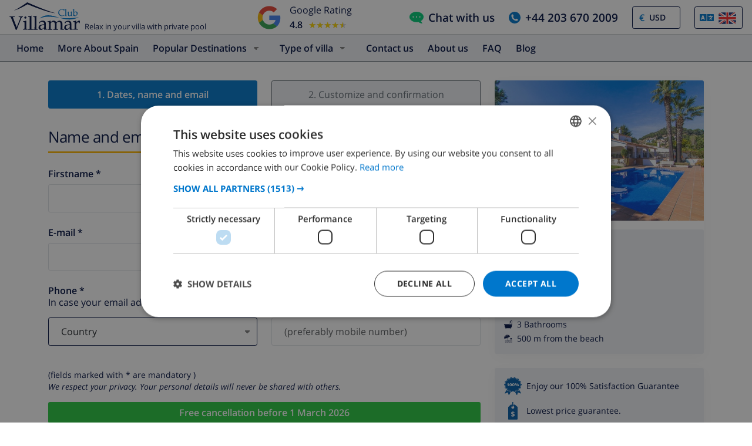

--- FILE ---
content_type: text/html; charset=UTF-8
request_url: https://www.clubvillamar.com/booking/en/blanes/issei
body_size: 17773
content:
<!DOCTYPE html>
<html lang="en">

<head>
    





<script type="text/javascript">
    var javascript = document.createElement('script');
    javascript.type = 'text/javascript';
    javascript.id = '_sqzl_antiFlicker';
    javascript.src = 'https://squeezely.tech/p?hqs=1&m=SQ-25651960&u=' + encodeURIComponent(window.location.href);
    javascript.async = true
    document.head.appendChild(javascript);
</script>
<script type="text/javascript">
 (function(s,q,z,l,y){s._sqzl=s._sqzl||[];l=q.createElement('script'),
 y=q.getElementsByTagName('script')[0];l.async=1;l.type='text/javascript';
 l.defer=true;l.src=z;y.parentNode.insertBefore(l,y)})
 (window,document,'https://squeezely.tech/tracker/SQ-25651960/sqzl.js');
</script>
    <script>
window.dataLayer = window.dataLayer || [];
window.dataLayer.push({'language': 'en',});
</script>

<!-- Google Tag Manager -->
    <script>(function(w,d,s,l,i){w[l]=w[l]||[];w[l].push({'gtm.start':
new Date().getTime(),event:'gtm.js'});var f=d.getElementsByTagName(s)[0],
j=d.createElement(s),dl=l!='dataLayer'?'&l='+l:'';j.async=true;j.src=
'https://dd.clubvillamar.com/dd.js?id='+i+dl;f.parentNode.insertBefore(j,f);
})(window,document,'script','dataLayer','DD-55KKG72');</script>
<!-- End Google Tag Manager -->


        <meta charset="utf-8">
    <meta http-equiv="X-UA-Compatible" content="IE=edge">
    <meta name="viewport" content="user-scalable=no, width=device-width, initial-scale=1.0" />
    <meta name="mobile-web-app-capable" content="yes" />
            <meta name="description" content="">
            <title>Booking issei  </title>
    <link rel="apple-touch-icon" sizes="180x180" href="https://www.clubvillamar.com/apple-touch-icon.png">
    <link rel="icon" type="image/svg+xml" sizes="32x32" href="/assets/img/front/icons/cvm-favicon.svg">
    <link rel="icon" type="image/svg+xml" sizes="16x16" href="/assets/img/front/icons/cvm-favicon.svg">
    <link rel="manifest" href="/manifest.json">
    <link rel="mask-icon" href="/safari-pinned-tab.svg" color="#001040">

    <link rel="canonical" href="https://www.clubvillamar.com/booking/en/blanes/issei" />
    
    <link rel="preconnect" href="https://www.clubvillamar.com" crossorigin>
<link rel="preconnect" href="https://ajax.googleapis.com" crossorigin>
<link rel="preconnect" href="https://widget.trustpilot.com" crossorigin>
<link rel="preconnect" href="https://v2.zopim.com" crossorigin>
<link rel="preconnect" href="https://a.optmnstr.com" crossorigin>
<link rel="preconnect" href="https://api.opmnstr.com" crossorigin>
<link rel="preconnect" href="https://www.google-analytics.com" crossorigin>
<link rel="preconnect" href="https://www.googletagmanager.com" crossorigin>
<link rel="preconnect" href="https://www.google.com" crossorigin>
<link rel="preconnect" href="https://googleads.g.doubleclick.net" crossorigin>
<link rel="preconnect" href="https://www.googleadservices.com" crossorigin>
<link rel="preconnect" href="https://stats.g.doubleclick.net" crossorigin>
<link rel="preconnect" href="https://e.clarity.ms" crossorigin>
<link rel="preconnect" href="https://c.clarity.ms" crossorigin>
<link rel="preconnect" href="https://f.clarity.ms" crossorigin>
<link rel="preconnect" href="https://z.clarity.ms" crossorigin>
<link rel="preconnect" href="https://connect.facebook.net" crossorigin>
<link rel="preconnect" href="https://diffuser-cdn.app-us1.com"  crossorigin>
<link rel="preconnect" href="https://bat.bing.com" crossorigin>    <link rel="preload" as="font" crossorigin type="font/woff" href="https://fonts.gstatic.com/s/opensans/v13/DXI1ORHCpsQm3Vp6mXoaTaRDOzjiPcYnFooOUGCOsRk.woff">
<link rel="preload" as="font" crossorigin type="font/woff" href="https://fonts.gstatic.com/s/opensans/v13/cJZKeOuBrn4kERxqtaUH3bO3LdcAZYWl9Si6vvxL-qU.woff">
<link rel="preload" as="font" crossorigin type="font/woff" href="https://fonts.gstatic.com/s/opensans/v13/MTP_ySUJH_bn48VBG8sNSqRDOzjiPcYnFooOUGCOsRk.woff">
<link rel="preload" as="font" crossorigin type="font/woff" href="https://fonts.gstatic.com/s/opensans/v13/k3k702ZOKiLJc3WVjuplzKRDOzjiPcYnFooOUGCOsRk.woff">
<link rel="preload" as="font" crossorigin type="font/woff" href="https://fonts.gstatic.com/s/opensans/v13/xjAJXh38I15wypJXxuGMBrrIa-7acMAeDBVuclsi6Gc.woff">
<link rel="preload" as="font" crossorigin type="font/woff" href="https://fonts.gstatic.com/s/opensans/v13/PRmiXeptR36kaC0GEAetxuw_rQOTGi-AJs5XCWaKIhU.woff">
<link rel="preload" as="font" crossorigin type="font/woff" href="https://fonts.gstatic.com/s/opensans/v13/PRmiXeptR36kaC0GEAetxhbnBKKEOwRKgsHDreGcocg.woff">
    <meta name="theme-color" content="#ffffff">
    <meta property="og:title" content="Booking issei  ">
    <meta property="og:description" content="">
    <meta property="og:site_name" content="Club Villamar">
    <meta property="og:type" content="website">
    <meta property="og:url" content="https://www.clubvillamar.com/booking/en/blanes/issei">
    <meta property="og:image" content="https://www.clubvillamar.com/uploads/images/13/5dfcbf80e84c3.jpg">
  
                                                                                                                                                                                                                                            <script>
  !function(e,t,n,r,o,i,u,c,a,l){a=n.getElementsByTagName("head")[0],(l=n.createElement("script")).async=1,l.src=t,a.appendChild(l),r=n.cookie;try{if(i=(" "+r).match(new RegExp("[; ]_tdbu=([^\\s;]*)")))for(u in o=decodeURI(i[1]).split("||"))(c=o[u].split("~~"))[1]&&(r.indexOf(c[0]+"=")>-1||(n.cookie=c[0]+"="+c[1]+";path=/;max-age=604800;domain=."+e,n.cookie="_1=1"))}catch(e){}
  }("clubvillamar.com","https://chef.clubvillamar.com/qog.js",document)
</script>        <link rel="stylesheet" href="https://www.clubvillamar.com/assets/build/44.e1323c31.css" crossorigin="anonymous" integrity="sha384-C+nDbdGZmT6K8GoEzva2V2jk7GlMeUB+vTfcftsVsFbJoQ1VJ+teH4MIk8LTbpjv"><link rel="stylesheet" href="https://www.clubvillamar.com/assets/build/front_responsive_v1.74329eef.css" crossorigin="anonymous" integrity="sha384-6KxT6/94GXodphyO/FIqE6Q6dM+AkVwCGchp3SyTW/c8HMvjaJqg9OXbvppDVCEY">
</head>
<body itemscope="" itemtype="http://schema.org/WebPage" class="en homepage   ">
    <!-- Google Tag Manager (noscript) -->
<noscript><iframe src="https://www.googletagmanager.com/ns.html?id=GTM-55KKG72"
height="0" width="0" style="display:none;visibility:hidden"></iframe></noscript>
<!-- End Google Tag Manager (noscript) -->
    <meta itemprop="name" content="Booking issei  ">
    <div id="full-loading" class="fixed top-0 width-100 height-100 bg-white-transp-low z-index-2" style="display:none">
                
<div class="flex items-center justify-center height-100">
    <img src="/assets/img/front/icons/loading-dots-blue123.svg" height="20" alt="loading"/>
</div>
    </div>
                <div id="sfreact-reactRenderer6972d2a2bf41d6.64071114"></div>
        
                        <div id="sfreact-reactRenderer6972d2a2bf4c68.60014641"><div class=""><style data-emotion="css tol7p0">.css-tol7p0{display:-webkit-box;display:-webkit-flex;display:-ms-flexbox;display:flex;-webkit-flex-direction:row;-ms-flex-direction:row;flex-direction:row;-webkit-box-pack:justify;-webkit-justify-content:space-between;justify-content:space-between;-webkit-align-items:center;-webkit-box-align:center;-ms-flex-align:center;align-items:center;height:auto;position:relative;width:100%;}@media (min-width: 768px){.css-tol7p0{margin-right:50px;}}</style><div class="bg-white py-1 css-tol7p0"><div class="flex items-fend ms-3"><style data-emotion="css 1qa8jiz">.css-1qa8jiz{-webkit-align-self:center;-ms-flex-item-align:center;align-self:center;position:relative;min-height:50px;}</style><div class="css-1qa8jiz"><a href="/"><img src="/assets/img/front/icons/cvm-logo-primary.svg" width="120" height="47" alt="logo"/></a></div><div class="font-80 ps-2">Relax in your villa with private pool</div></div><style data-emotion="css xzzknf">.css-xzzknf{display:-webkit-box;display:-webkit-flex;display:-ms-flexbox;display:flex;-webkit-flex-direction:row;-ms-flex-direction:row;flex-direction:row;-webkit-box-pack:center;-ms-flex-pack:center;-webkit-justify-content:center;justify-content:center;-webkit-align-items:center;-webkit-box-align:center;-ms-flex-align:center;align-items:center;cursor:pointer;}@media (max-width: 1023px){.css-xzzknf{position:relative;z-index:1;background:rgba(255,255,255,0.9);width:100%;height:35px;transition-duration:500ms;-webkit-animation-name:fadein;animation-name:fadein;opacity:0;padding:4px;border-top:1px solid #eee;}}</style><div class="flex items-center css-xzzknf"><style data-emotion="css yujj06">.css-yujj06{width:50px;height:50px;padding:5px;}@media (max-width: 1023px){.css-yujj06{width:25px;height:25px;}}</style><img alt="Google Reviews" src="/assets/img/front/google-review-badge-logo.png" class="css-yujj06"/><style data-emotion="css llig6y">.css-llig6y{display:-webkit-box;display:-webkit-flex;display:-ms-flexbox;display:flex;-webkit-flex-direction:column;-ms-flex-direction:column;flex-direction:column;-webkit-box-pack:center;-ms-flex-pack:center;-webkit-justify-content:center;justify-content:center;margin-left:10px;}@media (max-width: 1023px){.css-llig6y{-webkit-flex-direction:row;-ms-flex-direction:row;flex-direction:row;margin-left:0px;}}</style><div class="css-llig6y"><style data-emotion="css 1f78p3u">.css-1f78p3u{font-size:16px;}@media (max-width: 1023px){.css-1f78p3u{font-size:12px;}}</style><div class="css-1f78p3u">Google Rating</div><style data-emotion="css nron3j">.css-nron3j{display:-webkit-box;display:-webkit-flex;display:-ms-flexbox;display:flex;margin-top:5px;}@media (max-width: 1023px){.css-nron3j{-webkit-flex-direction:row;-ms-flex-direction:row;flex-direction:row;margin-top:0px;margin-left:5px;}}</style><div class="css-nron3j"><style data-emotion="css 1y5102y">.css-1y5102y{margin-right:10px;font-size:16px;font-weight:600;}@media (max-width: 1023px){.css-1y5102y{margin-right:5px;}}</style><div class="css-1y5102y">4.8</div><style data-emotion="css 1gaflxm">.css-1gaflxm{position:relative;display:inline-block;font-size:15px;color:#ccc;}</style><div class="css-1gaflxm"><style data-emotion="css 5tyo5a">.css-5tyo5a{content:"★★★★★";display:block;}</style><div class="css-5tyo5a">★★★★★</div><style data-emotion="css 19pisyb">.css-19pisyb{position:absolute;top:0;left:0;height:100%;overflow:hidden;color:gold;white-space:nowrap;}</style><div style="width:91.20%" class="css-19pisyb"><style data-emotion="css 1j8t5go">.css-1j8t5go{content:"★★★★★";display:block;position:absolute;top:0;left:0;color:gold;}</style><div class="css-1j8t5go">★★★★★</div></div></div></div></div></div><style data-emotion="css 15pwljv">.css-15pwljv{position:relative;display:-webkit-box;display:-webkit-flex;display:-ms-flexbox;display:flex;-webkit-flex-direction:row;-ms-flex-direction:row;flex-direction:row;-webkit-box-pack:justify;-webkit-justify-content:space-between;justify-content:space-between;-webkit-align-self:center;-ms-flex-item-align:center;align-self:center;}</style><div class="px-3 css-15pwljv"><style data-emotion="css cgmfhr">.css-cgmfhr{color:white;-webkit-align-self:center;-ms-flex-item-align:center;align-self:center;}</style><div class="css-cgmfhr"><div class="blue1"><a href="#" class="flex blue1 font-120 font-w600"><img alt="chat" class="me-2" src="/assets/img/front/icons/chat-green3.svg" height="20" width="24"/><style data-emotion="css 1imjrvn">@media (max-width:768px){.css-1imjrvn{display:none;}}</style><div class="nowrap css-1imjrvn">Chat with us</div></a></div></div><div class="ms-4 css-cgmfhr"><div class="relative"><a href="tel:+442036702009" class="flex font-w600 font-120 blue1"><img alt="phone" class="me-2" src="/assets/img/front/icons/phone-circle-blue3.svg" height="20" width="20"/><style data-emotion="css 3k5nj4">@media (max-width:768px){.css-3k5nj4{display:none;color:inherit;}}</style><span class="css-3k5nj4">+44 203 670 2009</span></a></div></div><style data-emotion="css 1qytbzc">.css-1qytbzc{color:white;-webkit-align-self:center;-ms-flex-item-align:center;align-self:center;max-width:82px;width:82px;}</style><div class="ms-4 css-1qytbzc"><div class="flex items-center bor-blue1 bor-thin bor-solid border-radius-default"><div class="blue3 font-w600 ps-2 " style="margin-left:0.2em">€</div><label for="CurrencySelector" class="hide">currency</label><select id="CurrencySelector" class="bg-white py-2 px-2 bor-no btn-no no-select-handle font-90 font-w600 blue1" style="height:36px"><option value="EUR">EUR</option><option value="GBP">GBP</option><option value="CHF">CHF</option><option value="SEK">SEK</option><option value="NOK">NOK</option><option value="DKK">DKK</option><option value="USD" selected="">USD</option></select></div></div><div class="ms-4 css-1qytbzc"><div class="font-90"><style data-emotion="css 1xsfajf">.css-1xsfajf{display:none;width:0px;height:0px;}</style><div class="css-1xsfajf"><svg width="0" height="0" class="hidden"> <symbol xmlns="http://www.w3.org/2000/svg" xmlns:xlink="http://www.w3.org/1999/xlink" viewBox="0 0 15000 10000" id="flag-be"> <defs> <path id="a" d="M13749 9750H1249c-550 0-1000-450-1000-1000V1250c0-550 450-1000 1000-1000h12500c550 0 1000 450 1000 1000v7500c0 550-450 1000-1000 1000z"></path> </defs> <clipPath id="b"> <use xlink:href="#a" overflow="visible"></use> </clipPath> <path clip-path="url(#b)" stroke="#FFF" stroke-miterlimit="10" d="M250 250h5000v9500H250z"></path> <g> <defs> <path id="c" d="M13749 9750H1249c-550 0-1000-450-1000-1000V1250c0-550 450-1000 1000-1000h12500c550 0 1000 450 1000 1000v7500c0 550-450 1000-1000 1000z"></path> </defs> <clipPath id="d"> <use xlink:href="#c" overflow="visible"></use> </clipPath> <path clip-path="url(#d)" fill="#FFE936" stroke="#FFF" stroke-miterlimit="10" d="M5250 250h4500v9500H5250z"></path> </g> <g> <defs> <path id="e" d="M13749 9750H1249c-550 0-1000-450-1000-1000V1250c0-550 450-1000 1000-1000h12500c550 0 1000 450 1000 1000v7500c0 550-450 1000-1000 1000z"></path> </defs> <clipPath id="f"> <use xlink:href="#e" overflow="visible"></use> </clipPath> <path clip-path="url(#f)" fill="#FF0F21" stroke="#FFF" stroke-miterlimit="10" d="M9750 250h5000v9500H9750z"></path> </g> </symbol> <symbol xmlns="http://www.w3.org/2000/svg" version="1.0" viewBox="0 0 220 150" id="flag-ca_es"> <rect height="150" width="220" rx="16" ry="16" fill-rule="evenodd" fill="#fcdd09"></rect> <path fill-rule="evenodd" fill="#d90700" d="M0 16.6h220v16H0zM0 50h220v16H0zM0 83.2h220v16H0zM0 116.6h220v16H0z"></path> </symbol> <symbol version="1.1" id="flag-da" xmlns="http://www.w3.org/2000/svg" xmlns:xlink="http://www.w3.org/1999/xlink" x="0px" y="0px" enable-background="new 0 0 22 15" xml:space="preserve" viewBox="0 0 22 15"> <g> <g> <path fill="#F1253C" d="M20.1,0.1H8.5v6.2H22V2C22,1,21.2,0.1,20.1,0.1z"></path> </g> <g> <path fill="#F1253C" d="M8.5,14.9h11.6c1,0,1.9-0.8,1.9-1.9V8.6H8.5V14.9z"></path> </g> <g> <path fill="#F1253C" d="M0,8.6V13c0,1,0.8,1.9,1.9,1.9h4.4V8.6H0z"></path> </g> <g> <path fill="#F1253C" d="M6.3,0.1H1.9C0.8,0.1,0,1,0,2v4.4h6.3V0.1z"></path> </g> <g> <polygon fill="#F9F9F9" points="8.5,6.4 8.5,0.1 6.3,0.1 6.3,6.4 0,6.4 0,8.6 6.3,8.6 6.3,14.9 8.5,14.9 8.5,8.6 22,8.6 22,6.4 "></polygon> </g> </g> </symbol> <symbol version="1.1" id="flag-de" xmlns="http://www.w3.org/2000/svg" xmlns:xlink="http://www.w3.org/1999/xlink" x="0px" y="0px" enable-background="new 0 0 22 15" xml:space="preserve" viewBox="0 0 22 15"> <g> <g> <path fill="#0A0A0A" d="M20.1,0.1H1.9C0.8,0.1,0,1,0,2v3h22V2C22,1,21.2,0.1,20.1,0.1z"></path> </g> <g> <rect y="5" fill="#FD282F" width="22" height="4.9"></rect> </g> <g> <path fill="#FFD703" d="M0,13c0,1,0.8,1.9,1.9,1.9h18.3c1,0,1.9-0.8,1.9-1.9v-3H0V13z"></path> </g> </g> </symbol> <symbol xmlns="http://www.w3.org/2000/svg" xmlns:xlink="http://www.w3.org/1999/xlink" viewBox="0 0 22 15" id="flag-en"> <g> <g> <path fill="#1A3179" d="M12.8 14.9h6.5l-6.5-4.5z"></path> </g> <g> <path fill="#1A3179" d="M0 9.9v3.4L5 10l-5-.1z"></path> </g> <g> <path fill="#1A3179" d="M0 1.7V4.9l4.9.1L0 1.7z"></path> </g> <g> <path fill="#1A3179" d="M19.5.1h-6.7v4.6z"></path> </g> <g> <path fill="#1A3179" d="M22 4.9V2v-.3L17.1 5l4.9-.1z"></path> </g> <g> <path fill="#1A3179" d="M22 13.3V9.9l-5 .1 5 3.3z"></path> </g> <g> <path fill="#1A3179" d="M9.2.1H2.5l6.7 4.6z"></path> </g> <g> <path fill="#1A3179" d="M2.7 14.9h6.5v-4.5z"></path> </g> <g> <g> <path fill="#FFF" d="M9.2 4.7L2.5.1h-.6C1.5.1 1.1.2.8.5l6.6 4.6H5.7L.2 1.2c-.1.1-.1.3-.2.5L4.9 5 0 4.9v1l6.4.1 3.5.1V.2h-.7v4.5z"></path> </g> <g> <path fill="#FFF" d="M12.1 9.1V14.9h.7v-4.4l6.4 4.4h.8c.5 0 .9-.2 1.2-.4l-6.6-4.4h1.6l5.5 3.6c0-.1.1-.2.1-.3L17 10l5-.1v-1l-6.4.1-3.5.1z"></path> </g> <g> <path fill="#FFF" d="M0 8.9v1l5 .1-5 3.3c.1.4.3.8.6 1.1L7.2 10H9l-7.1 4.8h.8l6.4-4.4v4.4h.7V9.1L6.4 9 0 8.9z"></path> </g> <g> <path fill="#FFF" d="M17.1 5L22 1.7c-.1-.5-.4-.9-.7-1.2l-6.6 4.6H13L20.1.2h-.6l-6.7 4.5V.1h-.7V6h3.5l6.4-.1v-1l-4.9.1z"></path> </g> </g> <g> <path fill="#FF2B2D" d="M15.6 6l-3.5.1v-6H9.9v6L6.4 6 0 5.9v3l6.4.1 3.5.1v5.8h2.2V9.1l3.5-.1 6.4-.1v-3z"></path> </g> <g> <path fill="#FF2B2D" d="M5.7 5.1h1.6L.8.5C.5.7.3.9.2 1.2l5.5 3.9z"></path> </g> <g> <path fill="#FF2B2D" d="M13 5.1h1.6L21.2.5c-.3-.2-.7-.4-1.1-.4l-7.1 5z"></path> </g> <g> <path fill="#FF2B2D" d="M14.7 10.1l6.6 4.4c.2-.2.4-.5.5-.8l-5.5-3.6h-1.6z"></path> </g> <g> <path fill="#FF2B2D" d="M7.3 10.1L.7 14.5c.3.3.7.4 1.2.4L9 10.1H7.3z"></path> </g> </g> </symbol> <symbol version="1.1" id="flag-es" xmlns="http://www.w3.org/2000/svg" xmlns:xlink="http://www.w3.org/1999/xlink" x="0px" y="0px" enable-background="new 0 0 22 15" xml:space="preserve" viewBox="0 0 22 15"> <g> <g> <g> <path fill="#E61B22" d="M0,13c0,1,0.8,1.9,1.9,1.9h18.3c1,0,1.9-0.8,1.9-1.9v-1.8H0V13z"></path> </g> <g> <path fill="#E61B22" d="M20.1,0.1H1.9C0.8,0.1,0,1,0,2v1.8h22V2C22,1,21.2,0.1,20.1,0.1z"></path> </g> <g> <rect y="3.8" fill="#FFCD0C" width="22" height="7.4"></rect> </g> </g> </g> </symbol> <symbol xmlns="http://www.w3.org/2000/svg" xmlns:xlink="http://www.w3.org/1999/xlink" viewBox="0 0 22 15" id="flag-fr"> <g> <g> <path fill="#193593" d="M1.9.1C.8.1 0 1 0 2v11c0 1 .8 1.9 1.9 1.9h5.4V.1H1.9z"></path> </g> <g> <path fill="#F9F9F9" d="M7.3.1h7.4v14.7H7.3z"></path> </g> <g> <path fill="#FF4032" d="M20.1.1h-5.4v14.7h5.4c1 0 1.9-.8 1.9-1.9V2c0-1-.8-1.9-1.9-1.9z"></path> </g> </g> </symbol> <symbol version="1.1" id="flag-it" xmlns="http://www.w3.org/2000/svg" xmlns:xlink="http://www.w3.org/1999/xlink" x="0px" y="0px" enable-background="new 0 0 22 15" xml:space="preserve" viewBox="0 0 22 15"> <g> <g> <path fill="#00924E" d="M1.9,0.1C0.8,0.1,0,1,0,2v11c0,1,0.8,1.9,1.9,1.9h5.5V0.1H1.9z"></path> </g> <g> <rect x="7.3" y="0.1" fill="#F9F9F9" width="7.4" height="14.7"></rect> </g> <g> <path fill="#EE2734" d="M20.1,0.1h-5.5v14.7h5.5c1,0,1.9-0.8,1.9-1.9V2C22,1,21.2,0.1,20.1,0.1z"></path> </g> </g> </symbol> <symbol version="1.1" id="flag-nl" xmlns="http://www.w3.org/2000/svg" xmlns:xlink="http://www.w3.org/1999/xlink" x="0px" y="0px" enable-background="new 0 0 22 15" xml:space="preserve" viewBox="0 0 22 15"> <g> <g> <path fill="#FF4032" d="M20.1,0.1H1.9C0.8,0.1,0,1,0,2v3h22V2C22,1,21.2,0.1,20.1,0.1z"></path> </g> <g> <rect y="5" fill="#FFFFFF" width="22" height="4.9"></rect> </g> <g> <path fill="#193593" d="M0,13c0,1,0.8,1.9,1.9,1.9h18.3c1,0,1.9-0.8,1.9-1.9v-3H0V13z"></path> </g> </g> </symbol> <symbol version="1.1" id="flag-no" xmlns="http://www.w3.org/2000/svg" xmlns:xlink="http://www.w3.org/1999/xlink" x="0px" y="0px" enable-background="new 0 0 22 15" xml:space="preserve" viewBox="0 0 22 15"> <g> <g> <g> <path fill="#F4253F" d="M11,14.9h9.1c1,0,1.9-0.8,1.9-1.9V9.7H11V14.9z"></path> </g> <g> <path fill="#F4253F" d="M0,13c0,1,0.8,1.9,1.9,1.9h4.8V9.7H0V13z"></path> </g> <g> <path fill="#F4253F" d="M0,2v3.3h6.6V0.1H1.9C0.8,0.1,0,1,0,2z"></path> </g> <g> <path fill="#F4253F" d="M20.1,0.1H11v5.2h11V2C22,1,21.2,0.1,20.1,0.1z"></path> </g> </g> <g> <g> <polygon fill="#FFFFFF" points="6.6,5.3 0,5.3 0,6.6 7.9,6.6 7.9,5.3 7.9,0.1 6.6,0.1 "></polygon> </g> <g> <polygon fill="#FFFFFF" points="9.7,9.7 9.7,14.9 11,14.9 11,9.7 22,9.7 22,8.4 9.7,8.4 "></polygon> </g> <g> <polygon fill="#FFFFFF" points="0,9.7 6.6,9.7 6.6,14.9 7.9,14.9 7.9,9.7 7.9,8.4 0,8.4 "></polygon> </g> <g> <polygon fill="#FFFFFF" points="11,5.3 11,0.1 9.7,0.1 9.7,5.3 9.7,6.6 22,6.6 22,5.3 "></polygon> </g> </g> <g> <polygon fill="#007DBE" points="9.7,6.6 9.7,5.3 9.7,0.1 7.9,0.1 7.9,5.3 7.9,6.6 0,6.6 0,8.4 7.9,8.4 7.9,9.7 7.9,14.9 9.7,14.9 9.7,9.7 9.7,8.4 22,8.4 22,6.6 "></polygon> </g> </g> </symbol> <symbol version="1.1" id="flag-ru" xmlns="http://www.w3.org/2000/svg" xmlns:xlink="http://www.w3.org/1999/xlink" x="0px" y="0px" enable-background="new 0 0 22 15" xml:space="preserve" viewBox="0 0 22 15"> <g> <g> <path fill="#FF4032" d="M1.9,14.9h18.3c1,0,1.9-0.8,1.9-1.9v-3H0v3C0,14,0.8,14.9,1.9,14.9z"></path> </g> <g> <rect y="5" fill="#233DB8" width="22" height="4.9"></rect> </g> <g> <path fill="#FFFFFF" d="M22,2c0-1-0.8-1.9-1.9-1.9H1.9C0.8,0.1,0,1,0,2v3h22V2z"></path> </g> </g> </symbol></svg></div><style data-emotion="css 8ca3kt">.css-8ca3kt{height:38px;}</style><div class="flex items-center bor-blue1 bor-thin bor-solid border-radius-default px-2 css-8ca3kt"><img src="/assets/img/front/icons/language-select-icon.svg" class="pe-2" width="32" height="24" alt="icon"/><style data-emotion="css dzpvjv">.css-dzpvjv{width:30px;height:20px;}</style><a class="inline-block css-dzpvjv" title="" href="#"><style data-emotion="css 1u153qw">.css-1u153qw{width:30px;height:20px;max-width:100%;}</style><svg width="32" height="24" class="css-1u153qw"><use xlink:href="#flag-en"></use></svg></a><style data-emotion="css 1yyvglo">.css-1yyvglo{z-index:200;position:absolute;right:0;top:30px;border-radius:3px;width:500px;padding:15px;}@media (max-width:767px){.css-1yyvglo{margin-top:40px;position:relative;}}</style><div class="bg-white bor-blue1 bor-thin bor-solid hidden css-1yyvglo"><style data-emotion="css 9ewspa">.css-9ewspa{color:#001040;font-weight:bold;margin-bottom:15px;}</style><div class="css-9ewspa">Preferred language</div> <style data-emotion="css 3x003c">.css-3x003c{display:inline-block;width:calc(50% - 2px);}.css-3x003c:hover{background:#f0f2f5;}@media (max-width:767px){.css-3x003c{padding:0 0 10px 0;}}</style><div style="display:none" class="css-3x003c"><style data-emotion="css 1emf5c0">.css-1emf5c0{display:-webkit-box;display:-webkit-flex;display:-ms-flexbox;display:flex;-webkit-align-items:center;-webkit-box-align:center;-ms-flex-align:center;align-items:center;-webkit-text-decoration:none;text-decoration:none;color:#001040;padding:10px;border:1px solid transparent;border-radius:3px;}.css-1emf5c0:hover{background:rgba(255,255,255,.5);}</style><a title="English" href="https://www.clubvillamar.com/booking/en/blanes/issei" class="css-1emf5c0"><svg class="me-3 css-1u153qw" alt="English"><use xlink:href="#flag-en"></use></svg>English</a></div><div class="css-3x003c"><a title="Nederlands" href="https://www.clubvillamar.com/booking/nl/blanes/issei" class="css-1emf5c0"><svg class="me-3 css-1u153qw" alt="Nederlands"><use xlink:href="#flag-nl"></use></svg>Nederlands</a></div><div class="css-3x003c"><a title="Français" href="https://www.clubvillamar.com/booking/fr/blanes/issei" class="css-1emf5c0"><svg class="me-3 css-1u153qw" alt="Français"><use xlink:href="#flag-fr"></use></svg>Français</a></div><div class="css-3x003c"><a title="Deutsch" href="https://www.clubvillamar.com/booking/de/blanes/issei" class="css-1emf5c0"><svg class="me-3 css-1u153qw" alt="Deutsch"><use xlink:href="#flag-de"></use></svg>Deutsch</a></div><div class="css-3x003c"><a title="Italiano" href="https://www.clubvillamar.com/booking/it/blanes/issei" class="css-1emf5c0"><svg class="me-3 css-1u153qw" alt="Italiano"><use xlink:href="#flag-it"></use></svg>Italiano</a></div><div class="css-3x003c"><a title="Español" href="https://www.clubvillamar.com/booking/es/blanes/issei" class="css-1emf5c0"><svg class="me-3 css-1u153qw" alt="Español"><use xlink:href="#flag-es"></use></svg>Español</a></div><div class="css-3x003c"><a title="Pусск" href="https://www.clubvillamar.com/booking/ru/blanes/issei" class="css-1emf5c0"><svg class="me-3 css-1u153qw" alt="Pусск"><use xlink:href="#flag-ru"></use></svg>Pусск</a></div><div class="css-3x003c"><a title="Norsk" href="https://www.clubvillamar.com/booking/no/blanes/issei" class="css-1emf5c0"><svg class="me-3 css-1u153qw" alt="Norsk"><use xlink:href="#flag-no"></use></svg>Norsk</a></div><div class="css-3x003c"><a title="Dansk" href="https://www.clubvillamar.com/booking/da/blanes/issei" class="css-1emf5c0"><svg class="me-3 css-1u153qw" alt="Dansk"><use xlink:href="#flag-da"></use></svg>Dansk</a></div><div class="css-3x003c"><a title="Català" href="https://www.clubvillamar.com/booking/ca_es/blanes/issei" class="css-1emf5c0"><svg class="me-3 css-1u153qw" alt="Català"><use xlink:href="#flag-ca_es"></use></svg>Català</a></div></div></div></div></div></div></div><div><div><style data-emotion="css 1mzzuk6">.css-1mzzuk6{display:-webkit-box;display:-webkit-flex;display:-ms-flexbox;display:flex;}</style><div class="width-100 bg-grey3 px-4 bor-t-thin bor-b-thin bor-grey1 bor-solid css-1mzzuk6"><style data-emotion="css t0lbh8">.css-t0lbh8{position:relative;}</style><div class="css-t0lbh8"><a class="inline-block ucfirst pointer blue3-hover blue1 px-1 py-2 my-1 me-3 font-w600 " href="https://www.clubvillamar.com/">Home<!-- --> </a></div><div class="css-t0lbh8"><a class="inline-block ucfirst pointer blue3-hover blue1 px-1 py-2 my-1 me-3 font-w600 " href="https://www.clubvillamar.com/lp/spain/">More About Spain<!-- --> </a></div><div class="css-t0lbh8"><div class="inline-block ucfirst pointer blue3-hover blue1 px-1 py-2 my-1 me-3 font-w600 ">Popular Destinations<!-- --> <div class="select inline-block ps-2 pe-3"> </div></div><style data-emotion="css bgrxrn">.css-bgrxrn{top:2.75rem;width:-webkit-max-content;width:-moz-max-content;width:max-content;min-width:100%;z-index:100;border:1px solid #001040;border-top:0px;background-color:#f0f2f5;color:inherit;}</style><ul class="bg-grey3 absolute left-0 p-0 hide css-bgrxrn"><li class="mar-no flex"><a class="inline-block width-100 white-hover bg-blue3-hover p-3 blue1" href="https://www.clubvillamar.com/villas/spain">Villas Spain</a></li><li class="mar-no flex"><a class="inline-block width-100 white-hover bg-blue3-hover p-3 blue1" href="https://www.clubvillamar.com/villas/spain/costa-brava">Villas Costa Brava</a></li><li class="mar-no flex"><a class="inline-block width-100 white-hover bg-blue3-hover p-3 blue1" href="https://www.clubvillamar.com/villas/spain/costa-blanca">Villas Costa Blanca</a></li><li class="mar-no flex"><a class="inline-block width-100 white-hover bg-blue3-hover p-3 blue1" href="https://www.clubvillamar.com/villas/spain/costa-brava/lloret-de-mar">Villas Lloret de Mar</a></li><li class="mar-no flex"><a class="inline-block width-100 white-hover bg-blue3-hover p-3 blue1" href="https://www.clubvillamar.com/villas/spain/costa-brava/tossa-de-mar">Villas Tossa de mar</a></li><li class="mar-no flex"><a class="inline-block width-100 white-hover bg-blue3-hover p-3 blue1" href="https://www.clubvillamar.com/villas/spain/costa-brava/l-escala">Villas l&#x27;Escala</a></li><li class="mar-no flex"><a class="inline-block width-100 white-hover bg-blue3-hover p-3 blue1" href="https://www.clubvillamar.com/villas/spain/costa-brava/blanes">Villas Blanes</a></li><li class="mar-no flex"><a class="inline-block width-100 white-hover bg-blue3-hover p-3 blue1" href="https://www.clubvillamar.com/villas/spain/costa-blanca/moraira">Villas Moraira</a></li></ul></div><div class="css-t0lbh8"><div class="inline-block ucfirst pointer blue3-hover blue1 px-1 py-2 my-1 me-3 font-w600 ">Type of villa<!-- --> <div class="select inline-block ps-2 pe-3"> </div></div><ul class="bg-grey3 absolute left-0 p-0 hide css-bgrxrn"><li class="mar-no flex"><a class="inline-block width-100 white-hover bg-blue3-hover p-3 blue1" href="https://www.clubvillamar.com/search/poolWithPrivacy/1/poolType/private">Villas with extra privacy</a></li><li class="mar-no flex"><a class="inline-block width-100 white-hover bg-blue3-hover p-3 blue1" href="https://www.clubvillamar.com/search/numBedrooms/4">Large villas for families</a></li><li class="mar-no flex"><a class="inline-block width-100 white-hover bg-blue3-hover p-3 blue1" href="https://www.clubvillamar.com/search/petsAllowed/1">Pet-friendly villas</a></li><li class="mar-no flex"><a class="inline-block width-100 white-hover bg-blue3-hover p-3 blue1" href="https://www.clubvillamar.com/search/youngstersAllowed/1">Villas for groups of youngsters</a></li><li class="mar-no flex"><a class="inline-block width-100 white-hover bg-blue3-hover p-3 blue1" href="https://www.clubvillamar.com/search/distanceBeach/3">Villas close to the beach</a></li></ul></div><div class="css-t0lbh8"><a class="inline-block ucfirst pointer blue3-hover blue1 px-1 py-2 my-1 me-3 font-w600 " href="https://www.clubvillamar.com/content/contact">Contact us<!-- --> </a></div><div class="css-t0lbh8"><a class="inline-block ucfirst pointer blue3-hover blue1 px-1 py-2 my-1 me-3 font-w600 " href="https://www.clubvillamar.com/content/aboutus">About us<!-- --> </a></div><div class="css-t0lbh8"><a class="inline-block ucfirst pointer blue3-hover blue1 px-1 py-2 my-1 me-3 font-w600 " href="https://www.clubvillamar.com/content/faq">FAQ<!-- --> </a></div><div class="css-t0lbh8"><a class="inline-block ucfirst pointer blue3-hover blue1 px-1 py-2 my-1 me-3 font-w600 " href="https://www.clubvillamar.com/blog">Blog<!-- --> </a></div></div></div></div></div></div>
                                                                 <div class="booking-main-container"> 
        <div class="booking-content-container container mt-3">
            <div class="booking-main-row row pb-6 mb-6">
                <div class="content-column col-xl-8 col-sm-12">
                    <div class="booking-form">
                        <div  class="bookstep-tabs craue_formflow_steplist row mt-3">
		                                                                                    <div class="col-sm-6 mb-2">
                        <div class="btn btn-primary btn-block cursor">
                            <div class="font-w600 craue_formflow_current_step">1. Dates, name and email</div>
                        </div>
                    </div>
		                                                                                    <div class="col-sm-6 mb-2">
                        <div class="btn bg-grey3 grey1 bor-grey1 btn-block cursor">
                            <div>2. Customize and confirmation</div>
                        </div>
                    </div>
			</div>                                                    <form name="cvrm_booking" method="post" action="https://www.clubvillamar.com/booking/en/blanes/issei" novalidate="novalidate" class="form-horizontal">
                                                
                                  
                            <div class="bookstep-content step1 mt-4" >
                            <div class="section">
                                <h2 class="text-left bor-med bor-orange2 pb-2 bor-solid bor-t-no bor-l-no bor-r-no">Name and email</h2>
                                <div class="row">
                                <div class="col-sm-6 mb-4">
                                    <div class="mb-2"><label class="bookstep-label font-w600" for="cvrm_booking_firstName">Firstname *</label></div>
                                    <div class="bookstep-element">
                                        <div class="bookstep-input"><input type="text" id="cvrm_booking_firstName" name="cvrm_booking[firstName]" required="required" id="label_firstname" class="text width-100 form-control" /> </div>
                                    </div>
                                </div>
                                <div class="col-sm-6 mb-4">
                                    <div class="mb-2"><label class="bookstep-label font-w600" for="cvrm_booking_surname"> Surname *</label></div>
                                    <div class="bookstep-element"><div class="bookstep-input"><input type="text" id="cvrm_booking_surname" name="cvrm_booking[surname]" required="required" class="text width-100 form-control" /></div></div>
                                </div>
                                <div class="col-sm-6 mb-4">
                                    <div class="mb-2"><label class="bookstep-label font-w600" for="cvrm_booking_email">E-mail *</label></div>
                                    <div class="bookstep-element"><div class="bookstep-input"><input type="text" id="cvrm_booking_email" name="cvrm_booking[email]" required="required" class="text width-100 form-control" /> </div></div>
                                </div>
                                <div class="col-sm-6"></div>
                                <div class="col-sm-12 mb-4">
                                        <div class="mb-3">
                                            <label class="bookstep-label font-w600">Phone *</label>
                                            <div><em class="incase">In case your email address does not function correctly.</em></div>
                                        </div>
                                        <div class="bookstep-element">    <div class="row row-offset-0">
    <div class="col-sm-6 country-code mb-3"> 
        <label for="cvrm_booking_fullPhoneNumber_prefix" class="hide">counter</label>
        <select id="cvrm_booking_fullPhoneNumber_prefix" name="cvrm_booking[fullPhoneNumber][prefix]" required="required" class="width-100 bg-white bor-blue1 form-control"><option value="" selected="selected">Country</option><option value="+31">Netherlands (+31)</option><option value="+32">Belgium (+32)</option><option value="+33">France (+33)</option><option value="+34">Spain (+34)</option><option value="+39">Italy (+39)</option><option value="+41">Switzerland (+41)</option><option value="+43">Austria (+43)</option><option value="+44">United Kingdom (+44)</option><option value="+45">Denmark (+45)</option><option value="+46">Sweden (+46)</option><option value="+47">Norway (+47)</option><option value="+49">Germany (+49)</option><option value="+7">Russia (+7)</option><option value="+">Other</option></select>
        
    </div>
    <div class="col-sm-6 phone-number">
        <label for="cvrm_booking_fullPhoneNumber_number" class="hide">Phone</label>
        <input type="text" id="cvrm_booking_fullPhoneNumber_number" name="cvrm_booking[fullPhoneNumber][number]" maxlength="20" onkeyup="this.value=this.value.replace(/[^\d]/g,&#039;&#039;)" placeholder="(preferably mobile number)" class="width-100 form-control" />
        
    </div>
</div>
</div>
                                </div>
                                <div class="col-sm-12 mb-3">
                                    <div class="font-90"><span class="mandatoryfields"> (fields marked with * are mandatory )</span></div>
                                    <div class="font-90 italic">
                                    <span class="privacystatement">We respect your privacy. Your personal details will never be shared with others.</span>
                                    </div>
                                </div>
                                </div>
                            </div>
                                                        <div class="free-cancellation flex  font-100 font-w600 right-0 top-0">
                                    <div class="free-cancellation-text bg-green1 mb-2 p-2 px-3 border-radius-default white text-center width-100 flex items-center justify-center" >Free cancellation before 1 March 2026 </div>
                            </div>
                                                        <div class="section mt-6">
                                <div class="flex">
                                    <h2 class="text-left bor-med bor-orange2 mb-0 mb-md-4 bor-solid bor-t-no bor-l-no bor-r-no width-100">Dates</h2>
                                </div>
                                <div id="calendar-booking" class="calendar-booking text-center" data-ga-event-price="0"></div>

                                                            </div>
                            </div><!-- /end bookstep-content step1 -->
                            <input type="hidden" id="cvrm_booking_flow_booking_instance" name="flow_booking_instance" value="sgdRtxzqvu" /><input type="hidden" id="cvrm_booking_flow_booking_step" name="flow_booking_step" value="1" /><input type="hidden" id="cvrm_booking_numPeople" name="cvrm_booking[numPeople]" value="8" /><input type="hidden" id="cvrm_booking_remarks" name="cvrm_booking[remarks]" /><input type="hidden" id="cvrm_booking_voucherCode" name="cvrm_booking[voucherCode]" /><input type="hidden" id="cvrm_booking__token" name="cvrm_booking[_token]" value="0b.oSqAtxe0UJ7MJ4rEoVUTOxJkAHE0Sv-6sPy8XQhTkjw.zXDIj3HtB6qDceuL1xNcWV0DTQhmJbDp07brEGId4UvHcuHbJv8R-IV9_Q" />
                            <script>
    window.addEventListener('load', function () {
    var gaEvent = {
        "event": "checkout",
        "ecommerce": {
            "value": parseFloat(document.getElementById('calendar-booking').dataset.gaEventPrice).toFixed(2),
            "currencyCode": "EUR",
            "checkout": {
            "actionField": {"step": 1},
            "products": [{
                "id": "565",
                "name": "Issei",
                "price": parseFloat(document.getElementById('calendar-booking').dataset.gaEventPrice).toFixed(2),
                "brand": "Costa Brava",
                "category": "Blanes",
                "quantity": "1"
            }]
            }
        }
    }
    window.dataLayer = window.dataLayer || [];
    window.dataLayer.push({ ecommerce: null });
    window.dataLayer.push(gaEvent);

    var ga4Event = {
        "event": "begin_checkout",
        "ecommerce": {
            "value": parseFloat(document.getElementById('calendar-booking').dataset.gaEventPrice).toFixed(2),
            "currency": "EUR",
            items: [{
                "item_id": "565",
                "id": "565",
                "item_name": "Issei",
                "currency": "EUR",
                "price": parseFloat(document.getElementById('calendar-booking').dataset.gaEventPrice).toFixed(2),
                "item_brand": "Costa Brava",
                "item_category": "Blanes",
                "quantity": "1",
                "index": "0",
            }]
        }
    }
    window.dataLayer.push({ ecommerce: null });
    window.dataLayer.push(ga4Event);

    var ga4Event2 = {
        "event": "add_shipping_info",
        "ecommerce": {
            "currency": "EUR",
            "value": parseFloat(document.getElementById('calendar-booking').dataset.gaEventPrice).toFixed(2),
            "coupon": "",
            "shipping_tier": "",
            "items": [{
                "item_id": "565",
                "id": "565",
                "item_name": "Issei",
                "affiliation": "www.clubvillamar.com",
                "coupon": "",
                "currency": "EUR",
                "discount": "0",
                "item_brand": "Costa Brava",
                "item_category":  "Blanes",
                "price": parseFloat(document.getElementById('calendar-booking').dataset.gaEventPrice).toFixed(2),
                "quantity": "1",
                "index": "0",
            }]
        }
    }
    window.dataLayer.push({ ecommerce: null });
    window.dataLayer.push(ga4Event2);
    
    });
</script>
                                            </form>
                </div><!-- /end booking-form -->
            </div><!-- /end content-column  -->
    
                        <div class="booking-infos-column sticky col-xl-4 col-sm-12 mt-3">
                <div class="accommodation-info-holder info-holder-1">
                    <div class="accommodation-info" >
                                                                                                    <div class="image-container">
                            <img alt="" src="/uploads/images/565/58090dd146776/640x429/58090dd146776.jpg" title="Villa Issei,Blanes, Costa Brava">
                            </div>
                                                <div class="mt-3 p-3 bg-grey3 border-radius-default">
                            <div class="heading heading-info">Villa Issei</div>
                            <div class="mt-2">
                                <a href="https://www.clubvillamar.com/villas/spain/costa-brava/blanes">Blanes</a>, <a href="https://www.clubvillamar.com/villas/spain/costa-brava">Costa Brava</a>
                                <div class="mt-3 flex items-center font-90"><img src="/assets/img/front/icons/people-two-blue1.svg" height="14" width="14" alt="icon" class="me-2"> 8 Guests</div>
                                <div class="mt-1 flex items-center font-90"><img src="/assets/img/front/icons/pool-lader-blue1.svg" height="14" width="14" alt="icon" class="me-2">Private pool </div>
                                <div class="mt-1 flex items-center font-90"><img src="/assets/img/front/icons/bed-side-blue1.svg" height="14" width="14" alt="icon" class="me-2">4 Bedrooms</div>
                                <div class="mt-1 flex items-center font-90"><img src="/assets/img/front/icons/bathroom-blue1.svg" height="14" width="14" alt="icon" class="me-2">3 Bathrooms</div>
                                                                    <div class="mt-1 flex items-center font-90"><img src="/assets/img/front/icons/beach-blue1.svg" height="14" width="14" alt="icon" class="me-2">
                                                                            500 m from the beach
                                                                        </div>
                                                            </div>
                                                    </div>
                    </div>                </div>                        <div class="accommodation-info-holder info-holder-2 mt-3">
                <div class="accommodation-info">
                    <div class="infoblock-row mt-4">
                        <div class="bg-grey3 p-3 border-radius-default">
                            <a href="javascript:void(0);" class="inline-block width-100" onClick="window._setters.loading.on();$('#main-modal .modal-content').load('https://www.clubvillamar.com/content/satisfaction',function(e){$('#main-modal').modal('show');window._setters.loading.off();});">
                                <div class="flex items-center">
                                    <img src="/assets/img/front/icons/satisfactionv3-blue2.svg" alt="Satisfaction Guaranteed" height="30" width="30" class="me-2"/>
                                    <div class="blue1 font-90">
                                        Enjoy our 100% Satisfaction Guarantee
                                    </div>
                                </div>
                            </a>
                            <a href="javascript:void(0);" class="inline-block width-100 mt-2" onClick="window._setters.loading.on();$('#main-modal .modal-content').load('https://www.clubvillamar.com/content/lowestprice',function(e){$('#main-modal').modal('show');window._setters.loading.off();});">
                                <div class="flex items-center">
                                    <img src="/assets/img/front/icons/lowestpricev2-blue2.svg" alt="Lowest Price Guaranteed" height="30" width="30" class="me-2"/>
                                    <div class="blue1 font-90">
                                        Lowest price guarantee.                                    </div>
                                </div>
                            </a>
                                                </div>
                    </div>
                    <div class="reach-wrap bg-grey3 p-3 mt-3 border-radius-default font-90">
                        <div class="row">
                            <div class="col-sm-8">
                                <h4 class="any-questions h5">Do you have any questions?</h4>
                                                                <a href="javascript:void(0);" onClick="window._setters.loading.on();$('#main-modal .modal-content').load('https://www.clubvillamar.com/en/content/contact_form',function(e){$('#main-modal').modal('show');window._setters.loading.off();});" alt="Or you can send us an email">Or you can send us an email</a>
                            </div>
                            <div class="col-sm-4"> 
                                                            </div>
                        </div>
                    </div>        
                </div>
            </div>
        </div> <!-- end column -->
                        <div class="width-100 mt-6 pb-6 mb-6">
            <div id="sfreact-reactRenderer6972d2a2c752b5.50948676"><div class="lazyload-wrapper "><div class="text-center width-100"><img src="/assets/img/front/icons/loading-dots-blue123.svg" width="76" height="20" alt="loading"/></div></div></div>
        </div>
                </div> <!-- end row -->
    </div>
</div>        
                        <div class="bor-solid bor-orange2 bor-l-no bor-r-no bor-b-no bor-thin" style="background:#F0F2F80">
                        </div>
                        <div id="sa-lister-lv"></div>
                <!-- supporting elements -->
<!-- basic Modal -->
  <div class="modal" id="main-modal" tabindex="-1" role="dialog" aria-hidden="true">
      <div class="modal-dialog">
      <div class="modal-content"></div>
      </div>
  </div>
  <!-- /.modal -->
  <!-- video modal -->
  <div class="modal" id="video-modal" tabindex="-1" role="dialog" aria-labelledby="videoModalLabel" aria-hidden="true">
      <div class="modal-dialog">
          <div class="modal-content bor-no border-radius-default bor-bl-rad-no bor-br-rad-no">
              <div class="modal-header bg-blue3 white flex bor-default">
                    <div class="flex-1"></div>
                    <h2 id="videoModalLabel" class="modal-title flex-3">Video</h2>
                    <div class="flex-1 text-right pe-2"><button type="button" class="close white btn p-0 m-0" data-bs-dismiss="modal" aria-hidden="true">&times;</button></div>
              </div>
              <div class="modal-body">
              </div>
          </div>
      </div>
  </div><!-- /.modal -->
<div id="check-bookings"></div>

     

        
            
        <script>
    window.CvrmSettings = {
        desktop: true,
        mobile: false,
        tablet: false,
        validPeriods: [{ start: new Date(2019, 0, 1), end: new Date(2019,6,20)}, { start: new Date(2019,06,29), end: new Date(2019,11,31)},{ start: new Date(2020,0,1), end: new Date(2020,6,21)}, { start: new Date(2020,7,22), end: new Date(2020,11,31)}]
    }
    window.CvrmLocale = 'en';
    </script>
    
        <script>
        const cvtemplating = {"accommodation_main_class":"col-sm-9","accommodation_sidebar_class":"col-sm-3","booking_main_class":"col-xl-8 col-sm-12","booking_sidebar_class":"col-xl-4 col-sm-12","calendar_in_sidebar":true,"calendar_update_hover":false,"has_booking_floating_button":false,"has_responsive_menu":true,"header_title_class":"bg-grey3 text-center p-3 container-full-width","is_desktop":true,"is_mobile":false,"is_tablet":false,"mobile_class":"","select_class":"","show_accommodation_sidebar":true,"show_base_main_container":true,"show_booking_sidebar":true,"show_booking_title_intro":true,"show_background":false,"show_currency_responsive_menu":false,"show_language_responsive_menu":false,"show_header_language":true,"show_header_currency":true,"show_header_phone":true,"show_searchform":false,"show_short_storybrand":false,"show_storybrand":false,"show_tagline":false,"show_topbar":false,"show_top_footer":true,"villa_subtitle_class":"h3","footer_top_class":"bg-blue2","header_classes":"bg-blue1 children-white","header_sub_class":"container-fluid","header_logo_src":"cvm-logo-reversed.svg","responsive_menu_logo_src":"hamburger-menu-reversed.svg","header_items_class":"items-center","header_currency_class":"children-font-100 mx-3","header_phone_class":"font-120","header_inner_class":"py-4 px-3","header_flag_width":30};
        
        cvtemplating.route = 'booking';
        cvtemplating.showDiscountModal = false;
    </script>
    <script src="https://www.clubvillamar.com/assets/build/runtime.2df2d53c.js" crossorigin="anonymous" defer integrity="sha384-JgfSUX65l38Arn7Sc/qVBj9ZQ7XSOzqrvqA0W1VKY3axgcF1q0B7zsVCHG2X17/u"></script><script src="https://www.clubvillamar.com/assets/build/956.efb440ef.js" crossorigin="anonymous" defer integrity="sha384-hYU6lMgVdI48GXgHptV8HQ+KuPGh3oVZ8xE617FErVVhitGCbGQ+TG9qsCcRlwjy"></script><script src="https://www.clubvillamar.com/assets/build/882.03d2bb6a.js" crossorigin="anonymous" defer integrity="sha384-AZ7qrts6mUg61gkDX1RCI6VWWKvKpODwPXO75MClXadSCZ1tLQUjN70g7HeZn1At"></script><script src="https://www.clubvillamar.com/assets/build/991.87632c34.js" crossorigin="anonymous" defer integrity="sha384-3OA0rEFTPkcWGXcKrAYdipcgMFFDJymb4FOhkMoAJuNV39/SxYpAlIxuq/EO1A5+"></script><script src="https://www.clubvillamar.com/assets/build/543.5055e02e.js" crossorigin="anonymous" defer integrity="sha384-Hy0/RdqfCGwChjDxLuqvD7OOwNC2u0O6FTB34dK3A2/g7COaRLrMeEHJYPjrpKio"></script><script src="https://www.clubvillamar.com/assets/build/606.272469ef.js" crossorigin="anonymous" defer integrity="sha384-fptPdb7qMsAVOYqoJCohBkg1xcJvVN4LO/L0Tb2xh19SGnqXOm3Z7UjekWZspRA2"></script><script src="https://www.clubvillamar.com/assets/build/942.c31410a5.js" crossorigin="anonymous" defer integrity="sha384-Rz3pwhrJ2CoZA45sKbr8Jmh1EUbK+0z2X02vvScguNiDbzkTQHvL6FEGKYGScDu9"></script><script src="https://www.clubvillamar.com/assets/build/127.fef37cc2.js" crossorigin="anonymous" defer integrity="sha384-toGAX26XcsxPwRBprUkGDM8OVp3/v05biFNQBPHAcLYSkDZgx9hszGdHcPZKXiCp"></script><script src="https://www.clubvillamar.com/assets/build/front_responsive_v1.cc8df397.js" crossorigin="anonymous" defer integrity="sha384-+nGNq8O3IXKtXUY+3Al2XAsDcAFeY13iJfxBPaEWckXT+7rzVMaXTpGComG/6FMT"></script>

                <script>
        document.addEventListener("touchstart", function () {}, false);
        document.querySelectorAll('img').forEach( function (el) {
            el.addEventListener('contextmenu', function (e) { e.preventDefault(); return false}, false);
        });

        function isTouchDevice(){
           return true == ("ontouchstart" in window || window.DocumentTouch && document instanceof DocumentTouch);
        }
        window.addEventListener('load', function() {
            const mainModal = document.getElementById('main-modal');
            mainModal.addEventListener('hidden.bs.modal', function() {
                // Remove all classes from the main modal, then add only the "modal" class
                this.className = 'modal';
                
                // Remove the "discount-signup" class from the .modal-dialog element
                const modalDialog = this.querySelector('.modal-dialog');
                if (modalDialog) {
                    modalDialog.classList.remove('discount-signup');
                }
            });

            if (isTouchDevice() === false) {
                // $('[data-toggle="tooltip"]').tooltip();
                // $('[data-toggle="popover"]').popover();
            } else {
            //    $('[data-toggle="tooltip"]:not(".villa-specials [data-toggle], .vid-container[data-toggle]")').tooltip();
               $('[data-toggle="popover"]:not(".villa-specials [data-toggle], .vid-container[data-toggle]")').popover();

               $('[data-toggle="tooltip"]').on("shown.bs.tooltip", function() {
                $('body').css('cursor', 'pointer');
               });
               $('[data-toggle="tooltip"]').on("hide.bs.tooltip", function() {
                 $('body').css('cursor', 'auto');
               });
               $('[data-toggle="popover"]').on("shown.bs.popover", function() {
                $('body').css('cursor', 'pointer');
               });
               $('[data-toggle="popover"]').on("hide.bs.popover", function() {
                 $('body').css('cursor', 'auto');
               });
            }
        });
    </script>
    
    <script type="text/javascript">
(function(e,t,o,n,p,r,i){e.visitorGlobalObjectAlias=n;e[e.visitorGlobalObjectAlias]=e[e.visitorGlobalObjectAlias]||function(){(e[e.visitorGlobalObjectAlias].q=e[e.visitorGlobalObjectAlias].q||[]).push(arguments)};e[e.visitorGlobalObjectAlias].l=(new Date).getTime();r=t.createElement("script");r.src=o;r.async=true;i=t.getElementsByTagName("script")[0];i.parentNode.insertBefore(r,i)})(window,document,"https://diffuser-cdn.app-us1.com/diffuser/diffuser.js","vgo");
vgo('setAccount', '650472455');
vgo('setTrackByDefault', true);
vgo('process');
</script>
    
        <script type="text/javascript">
                    window.addEventListener('DOMContentLoaded', function () {
                new CvrmBookingCalendar.CalendarContainer('calendar-booking', [{"start":"2026-03-21T00:00:00+00:00","end":"2026-10-16T00:00:00+00:00","type":"available"}], {"3":[{"start":"2026-03-21T00:00:00+0000","end":"2026-04-03T00:00:00+0000","price":652.4763,"minimalStay":3,"priceWithDiscount":587.2268,"arrivalDays":["Mon","Tue","Wed","Thu","Fri","Sat","Sun"],"discountEndsAt":"2026-01-27T12:10:00+0000"},{"start":"2026-04-04T00:00:00+0000","end":"2026-06-05T00:00:00+0000","price":382.1563,"minimalStay":3,"priceWithDiscount":343.9388,"arrivalDays":["Mon","Tue","Wed","Thu","Fri","Sat","Sun"],"discountEndsAt":"2026-01-27T12:10:00+0000"},{"start":"2026-06-06T00:00:00+0000","end":"2026-06-15T00:00:00+0000","price":575.242,"minimalStay":3,"priceWithDiscount":517.7124,"arrivalDays":["Mon","Tue","Wed","Thu","Fri","Sat","Sun"],"discountEndsAt":"2026-01-27T12:10:00+0000"},{"start":"2026-06-16T00:00:00+0000","end":"2026-07-03T00:00:00+0000","price":575.242,"minimalStay":3,"priceWithDiscount":0,"arrivalDays":["Mon","Tue","Wed","Thu","Fri","Sat","Sun"],"discountEndsAt":null},{"start":"2026-07-04T00:00:00+0000","end":"2026-07-04T00:00:00+0000","price":652.4763,"minimalStay":3,"priceWithDiscount":0,"arrivalDays":["Mon","Tue","Wed","Thu","Fri","Sat","Sun"],"discountEndsAt":null},{"start":"2026-07-05T00:00:00+0000","end":"2026-07-10T00:00:00+0000","price":652.4763,"minimalStay":7,"priceWithDiscount":0,"arrivalDays":["Mon","Tue","Wed","Thu","Fri","Sat","Sun"],"discountEndsAt":null},{"start":"2026-07-11T00:00:00+0000","end":"2026-07-17T00:00:00+0000","price":858.4344,"minimalStay":7,"priceWithDiscount":0,"arrivalDays":["Mon","Tue","Wed","Thu","Fri","Sat","Sun"],"discountEndsAt":null},{"start":"2026-07-18T00:00:00+0000","end":"2026-08-01T00:00:00+0000","price":932.8344,"minimalStay":7,"priceWithDiscount":0,"arrivalDays":["Mon","Tue","Wed","Thu","Fri","Sat","Sun"],"discountEndsAt":null},{"start":"2026-08-02T00:00:00+0000","end":"2026-08-21T00:00:00+0000","price":932.8344,"minimalStay":7,"priceWithDiscount":0,"arrivalDays":["Sat"],"discountEndsAt":null},{"start":"2026-08-22T00:00:00+0000","end":"2026-08-28T00:00:00+0000","price":652.4763,"minimalStay":3,"priceWithDiscount":0,"arrivalDays":["Mon","Tue","Wed","Thu","Fri","Sat","Sun"],"discountEndsAt":null},{"start":"2026-08-29T00:00:00+0000","end":"2026-09-11T00:00:00+0000","price":575.242,"minimalStay":3,"priceWithDiscount":0,"arrivalDays":["Mon","Tue","Wed","Thu","Fri","Sat","Sun"],"discountEndsAt":null},{"start":"2026-09-12T00:00:00+0000","end":"2026-10-16T00:00:00+0000","price":382.1563,"minimalStay":3,"priceWithDiscount":0,"arrivalDays":["Mon","Tue","Wed","Thu","Fri","Sat","Sun"],"discountEndsAt":null}],"4":[{"start":"2026-03-21T00:00:00+0000","end":"2026-04-03T00:00:00+0000","price":620.9049,"minimalStay":3,"priceWithDiscount":558.8126,"arrivalDays":["Mon","Tue","Wed","Thu","Fri","Sat","Sun"],"discountEndsAt":"2026-01-27T12:10:00+0000"},{"start":"2026-04-04T00:00:00+0000","end":"2026-06-05T00:00:00+0000","price":363.6649,"minimalStay":3,"priceWithDiscount":327.2966,"arrivalDays":["Mon","Tue","Wed","Thu","Fri","Sat","Sun"],"discountEndsAt":"2026-01-27T12:10:00+0000"},{"start":"2026-06-06T00:00:00+0000","end":"2026-06-15T00:00:00+0000","price":547.4077,"minimalStay":3,"priceWithDiscount":492.6618,"arrivalDays":["Mon","Tue","Wed","Thu","Fri","Sat","Sun"],"discountEndsAt":"2026-01-27T12:10:00+0000"},{"start":"2026-06-16T00:00:00+0000","end":"2026-07-03T00:00:00+0000","price":547.4077,"minimalStay":3,"priceWithDiscount":0,"arrivalDays":["Mon","Tue","Wed","Thu","Fri","Sat","Sun"],"discountEndsAt":null},{"start":"2026-07-04T00:00:00+0000","end":"2026-07-04T00:00:00+0000","price":620.9049,"minimalStay":3,"priceWithDiscount":0,"arrivalDays":["Mon","Tue","Wed","Thu","Fri","Sat","Sun"],"discountEndsAt":null},{"start":"2026-07-05T00:00:00+0000","end":"2026-07-10T00:00:00+0000","price":620.9049,"minimalStay":7,"priceWithDiscount":0,"arrivalDays":["Mon","Tue","Wed","Thu","Fri","Sat","Sun"],"discountEndsAt":null},{"start":"2026-07-11T00:00:00+0000","end":"2026-07-17T00:00:00+0000","price":816.8972,"minimalStay":7,"priceWithDiscount":0,"arrivalDays":["Mon","Tue","Wed","Thu","Fri","Sat","Sun"],"discountEndsAt":null},{"start":"2026-07-18T00:00:00+0000","end":"2026-08-01T00:00:00+0000","price":887.6972,"minimalStay":7,"priceWithDiscount":0,"arrivalDays":["Mon","Tue","Wed","Thu","Fri","Sat","Sun"],"discountEndsAt":null},{"start":"2026-08-02T00:00:00+0000","end":"2026-08-21T00:00:00+0000","price":887.6972,"minimalStay":7,"priceWithDiscount":0,"arrivalDays":["Sat"],"discountEndsAt":null},{"start":"2026-08-22T00:00:00+0000","end":"2026-08-28T00:00:00+0000","price":620.9049,"minimalStay":3,"priceWithDiscount":0,"arrivalDays":["Mon","Tue","Wed","Thu","Fri","Sat","Sun"],"discountEndsAt":null},{"start":"2026-08-29T00:00:00+0000","end":"2026-09-11T00:00:00+0000","price":547.4077,"minimalStay":3,"priceWithDiscount":0,"arrivalDays":["Mon","Tue","Wed","Thu","Fri","Sat","Sun"],"discountEndsAt":null},{"start":"2026-09-12T00:00:00+0000","end":"2026-10-16T00:00:00+0000","price":363.6649,"minimalStay":3,"priceWithDiscount":0,"arrivalDays":["Mon","Tue","Wed","Thu","Fri","Sat","Sun"],"discountEndsAt":null}],"5":[{"start":"2026-03-21T00:00:00+0000","end":"2026-04-03T00:00:00+0000","price":589.3335,"minimalStay":3,"priceWithDiscount":530.3984,"arrivalDays":["Mon","Tue","Wed","Thu","Fri","Sat","Sun"],"discountEndsAt":"2026-01-27T12:10:00+0000"},{"start":"2026-04-04T00:00:00+0000","end":"2026-06-05T00:00:00+0000","price":345.1735,"minimalStay":3,"priceWithDiscount":310.6544,"arrivalDays":["Mon","Tue","Wed","Thu","Fri","Sat","Sun"],"discountEndsAt":"2026-01-27T12:10:00+0000"},{"start":"2026-06-06T00:00:00+0000","end":"2026-06-15T00:00:00+0000","price":519.5734,"minimalStay":3,"priceWithDiscount":467.6112,"arrivalDays":["Mon","Tue","Wed","Thu","Fri","Sat","Sun"],"discountEndsAt":"2026-01-27T12:10:00+0000"},{"start":"2026-06-16T00:00:00+0000","end":"2026-07-03T00:00:00+0000","price":519.5734,"minimalStay":3,"priceWithDiscount":0,"arrivalDays":["Mon","Tue","Wed","Thu","Fri","Sat","Sun"],"discountEndsAt":null},{"start":"2026-07-04T00:00:00+0000","end":"2026-07-04T00:00:00+0000","price":589.3335,"minimalStay":3,"priceWithDiscount":0,"arrivalDays":["Mon","Tue","Wed","Thu","Fri","Sat","Sun"],"discountEndsAt":null},{"start":"2026-07-05T00:00:00+0000","end":"2026-07-10T00:00:00+0000","price":589.3335,"minimalStay":7,"priceWithDiscount":0,"arrivalDays":["Mon","Tue","Wed","Thu","Fri","Sat","Sun"],"discountEndsAt":null},{"start":"2026-07-11T00:00:00+0000","end":"2026-07-17T00:00:00+0000","price":775.3601,"minimalStay":7,"priceWithDiscount":0,"arrivalDays":["Mon","Tue","Wed","Thu","Fri","Sat","Sun"],"discountEndsAt":null},{"start":"2026-07-18T00:00:00+0000","end":"2026-08-01T00:00:00+0000","price":842.5601,"minimalStay":7,"priceWithDiscount":0,"arrivalDays":["Mon","Tue","Wed","Thu","Fri","Sat","Sun"],"discountEndsAt":null},{"start":"2026-08-02T00:00:00+0000","end":"2026-08-21T00:00:00+0000","price":842.5601,"minimalStay":7,"priceWithDiscount":0,"arrivalDays":["Sat"],"discountEndsAt":null},{"start":"2026-08-22T00:00:00+0000","end":"2026-08-28T00:00:00+0000","price":589.3335,"minimalStay":3,"priceWithDiscount":0,"arrivalDays":["Mon","Tue","Wed","Thu","Fri","Sat","Sun"],"discountEndsAt":null},{"start":"2026-08-29T00:00:00+0000","end":"2026-09-11T00:00:00+0000","price":519.5734,"minimalStay":3,"priceWithDiscount":0,"arrivalDays":["Mon","Tue","Wed","Thu","Fri","Sat","Sun"],"discountEndsAt":null},{"start":"2026-09-12T00:00:00+0000","end":"2026-10-16T00:00:00+0000","price":345.1735,"minimalStay":3,"priceWithDiscount":0,"arrivalDays":["Mon","Tue","Wed","Thu","Fri","Sat","Sun"],"discountEndsAt":null}],"6":[{"start":"2026-03-21T00:00:00+0000","end":"2026-04-03T00:00:00+0000","price":557.762,"minimalStay":3,"priceWithDiscount":501.9842,"arrivalDays":["Mon","Tue","Wed","Thu","Fri","Sat","Sun"],"discountEndsAt":"2026-01-27T12:10:00+0000"},{"start":"2026-04-04T00:00:00+0000","end":"2026-06-05T00:00:00+0000","price":326.682,"minimalStay":3,"priceWithDiscount":294.0122,"arrivalDays":["Mon","Tue","Wed","Thu","Fri","Sat","Sun"],"discountEndsAt":"2026-01-27T12:10:00+0000"},{"start":"2026-06-06T00:00:00+0000","end":"2026-06-15T00:00:00+0000","price":491.7391,"minimalStay":3,"priceWithDiscount":442.5606,"arrivalDays":["Mon","Tue","Wed","Thu","Fri","Sat","Sun"],"discountEndsAt":"2026-01-27T12:10:00+0000"},{"start":"2026-06-16T00:00:00+0000","end":"2026-07-03T00:00:00+0000","price":491.7391,"minimalStay":3,"priceWithDiscount":0,"arrivalDays":["Mon","Tue","Wed","Thu","Fri","Sat","Sun"],"discountEndsAt":null},{"start":"2026-07-04T00:00:00+0000","end":"2026-07-04T00:00:00+0000","price":557.762,"minimalStay":3,"priceWithDiscount":0,"arrivalDays":["Mon","Tue","Wed","Thu","Fri","Sat","Sun"],"discountEndsAt":null},{"start":"2026-07-05T00:00:00+0000","end":"2026-07-10T00:00:00+0000","price":557.762,"minimalStay":7,"priceWithDiscount":0,"arrivalDays":["Mon","Tue","Wed","Thu","Fri","Sat","Sun"],"discountEndsAt":null},{"start":"2026-07-11T00:00:00+0000","end":"2026-07-17T00:00:00+0000","price":733.8229,"minimalStay":7,"priceWithDiscount":0,"arrivalDays":["Mon","Tue","Wed","Thu","Fri","Sat","Sun"],"discountEndsAt":null},{"start":"2026-07-18T00:00:00+0000","end":"2026-08-01T00:00:00+0000","price":797.4229,"minimalStay":7,"priceWithDiscount":0,"arrivalDays":["Mon","Tue","Wed","Thu","Fri","Sat","Sun"],"discountEndsAt":null},{"start":"2026-08-02T00:00:00+0000","end":"2026-08-21T00:00:00+0000","price":797.4229,"minimalStay":7,"priceWithDiscount":0,"arrivalDays":["Sat"],"discountEndsAt":null},{"start":"2026-08-22T00:00:00+0000","end":"2026-08-28T00:00:00+0000","price":557.762,"minimalStay":3,"priceWithDiscount":0,"arrivalDays":["Mon","Tue","Wed","Thu","Fri","Sat","Sun"],"discountEndsAt":null},{"start":"2026-08-29T00:00:00+0000","end":"2026-09-11T00:00:00+0000","price":491.7391,"minimalStay":3,"priceWithDiscount":0,"arrivalDays":["Mon","Tue","Wed","Thu","Fri","Sat","Sun"],"discountEndsAt":null},{"start":"2026-09-12T00:00:00+0000","end":"2026-10-16T00:00:00+0000","price":326.682,"minimalStay":3,"priceWithDiscount":0,"arrivalDays":["Mon","Tue","Wed","Thu","Fri","Sat","Sun"],"discountEndsAt":null}],"7":[{"start":"2026-03-21T00:00:00+0000","end":"2026-04-03T00:00:00+0000","price":526.1906,"minimalStay":3,"priceWithDiscount":473.57,"arrivalDays":["Mon","Tue","Wed","Thu","Fri","Sat","Sun"],"discountEndsAt":"2026-01-27T12:10:00+0000"},{"start":"2026-04-04T00:00:00+0000","end":"2026-06-05T00:00:00+0000","price":308.1906,"minimalStay":3,"priceWithDiscount":277.37,"arrivalDays":["Mon","Tue","Wed","Thu","Fri","Sat","Sun"],"discountEndsAt":"2026-01-27T12:10:00+0000"},{"start":"2026-06-06T00:00:00+0000","end":"2026-06-15T00:00:00+0000","price":463.9048,"minimalStay":3,"priceWithDiscount":417.51,"arrivalDays":["Mon","Tue","Wed","Thu","Fri","Sat","Sun"],"discountEndsAt":"2026-01-27T12:10:00+0000"},{"start":"2026-06-16T00:00:00+0000","end":"2026-07-03T00:00:00+0000","price":463.9048,"minimalStay":3,"priceWithDiscount":0,"arrivalDays":["Mon","Tue","Wed","Thu","Fri","Sat","Sun"],"discountEndsAt":null},{"start":"2026-07-04T00:00:00+0000","end":"2026-07-04T00:00:00+0000","price":526.1906,"minimalStay":3,"priceWithDiscount":0,"arrivalDays":["Mon","Tue","Wed","Thu","Fri","Sat","Sun"],"discountEndsAt":null},{"start":"2026-07-05T00:00:00+0000","end":"2026-07-10T00:00:00+0000","price":526.1906,"minimalStay":7,"priceWithDiscount":0,"arrivalDays":["Mon","Tue","Wed","Thu","Fri","Sat","Sun"],"discountEndsAt":null},{"start":"2026-07-11T00:00:00+0000","end":"2026-07-17T00:00:00+0000","price":692.2858,"minimalStay":7,"priceWithDiscount":0,"arrivalDays":["Mon","Tue","Wed","Thu","Fri","Sat","Sun"],"discountEndsAt":null},{"start":"2026-07-18T00:00:00+0000","end":"2026-08-01T00:00:00+0000","price":752.2858,"minimalStay":7,"priceWithDiscount":0,"arrivalDays":["Mon","Tue","Wed","Thu","Fri","Sat","Sun"],"discountEndsAt":null},{"start":"2026-08-02T00:00:00+0000","end":"2026-08-21T00:00:00+0000","price":752.2858,"minimalStay":7,"priceWithDiscount":0,"arrivalDays":["Sat"],"discountEndsAt":null},{"start":"2026-08-22T00:00:00+0000","end":"2026-08-28T00:00:00+0000","price":526.1906,"minimalStay":3,"priceWithDiscount":0,"arrivalDays":["Mon","Tue","Wed","Thu","Fri","Sat","Sun"],"discountEndsAt":null},{"start":"2026-08-29T00:00:00+0000","end":"2026-09-11T00:00:00+0000","price":463.9048,"minimalStay":3,"priceWithDiscount":0,"arrivalDays":["Mon","Tue","Wed","Thu","Fri","Sat","Sun"],"discountEndsAt":null},{"start":"2026-09-12T00:00:00+0000","end":"2026-10-16T00:00:00+0000","price":308.1906,"minimalStay":3,"priceWithDiscount":0,"arrivalDays":["Mon","Tue","Wed","Thu","Fri","Sat","Sun"],"discountEndsAt":null}]}, 8, '', '',  "Proceed", " »" , { visible: true, type: 'desktop' }, 164);
            });
                window.addEventListener('load', function () {
            $("textarea").on("keypress", function(e) {
                var key = e.keyCode;

                // If the user has pressed enter
                if (key == 13) {
                    $(this).val( $(this).val() + '\n');
                    return false;
                }
                else {
                    return true;
                }
            });

            $('tr[item-name="Damage Fund"]:not(tr[item-payat="ARRIVAL"]) .description-col').append(' <span><img src="/assets/img/front/icons/question-circle-blue3.svg" class="valign-middle" data-toggle="tooltip" title="You will not pay any security deposit at arrival. " height="20" width="auto" alt="question mark"/></span>');
            $('[data-toggle="tooltip"]').tooltip();

        });
            </script>
            <script>
        // ensures the optimizely object is defined globally using
        window['optimizely'] = window['optimizely'] || [];
        // sends a tracking call to Optimizely for the given event name. 
        window.optimizely.push(["trackEvent", "booking-step1"]);
        </script>
                            <div id="tcjs"  data-domain-default="www.clubvillamar.com" data-environment="prod"></div>
    <script src="https://www.clubvillamar.com/assets/build/tc.8b0437d7.js" crossorigin="anonymous" defer integrity="sha384-8NNMc6dkJB7ePKjAJOOhMGJ8r2Oxs9P/uSCtNeHeNI0TqwxHjLSZkVK+sGyJBK47"></script>
            <script>
        function loadZopim() {
    window.$zopim || (function (d, s) {
        var z = $zopim = function (c) {
            z._.push(c)
        }, $ = z.s = d.createElement(s), e = d.getElementsByTagName(s)[0];
        z.set = function (o) {
            z.set._.push(o)
        };
        z._ =
        [];
        z.set._ = [];
        $.async = !0;
        $.defer = !0;
        $.setAttribute('charset', 'utf-8');
        $.src = '//v2.zopim.com/?1TKLmDIlnqQcpEgJZ1H2ABGmcJDd85fG';
        z.t = +new Date;
        $.type = 'text/javascript';
        e.parentNode.insertBefore($, e)
    })(document, 'script');
    $zopim(function () {
        $zopim.livechat.setGreetings({
            'online': 'Chat\u0020with\u0020us',
            'offline': 'Leave\u0020a\u0020message)',
            'language': 'en'
        }); 
        
        $zopim.livechat.theme.setColor('#0077CC');
        $zopim.livechat.theme.reload();
        
        if(true === true){
            $zopim.livechat.window.show();
        } else {
            $zopim.livechat.window.hide();
        }
    });
}
        window.addEventListener('load', function() {
            const chatElements = document.querySelectorAll('.zopim-chat, .chat-button');
            chatElements.forEach((element) => {
            element.addEventListener('click', function() {
                loadZopim();

                // Hide all .chat-button elements
                const chatButtons = document.querySelectorAll('.chat-button');
                chatButtons.forEach((btn) => {
                btn.style.display = 'none';
                });
            });
            });
        });
    </script>
    <script type="text/javascript" src="//widget.trustpilot.com/bootstrap/v5/tp.widget.bootstrap.min.js" async></script>
    <script type="application/json" id="js-react-on-rails-context">{"serverSide":false,"href":"https:\/\/www.clubvillamar.com\/booking\/en\/blanes\/issei","location":"\/booking\/en\/blanes\/issei","scheme":"https","host":"www.clubvillamar.com","port":443,"base":"","pathname":"\/booking\/en\/blanes\/issei","search":null}</script><script type="application/json" class="js-react-on-rails-component" data-component-name="CheckWindowResize" data-dom-id="sfreact-reactRenderer6972d2a2bf41d6.64071114">[]</script><script type="application/json" class="js-react-on-rails-component" data-component-name="ResponsiveHeader" data-dom-id="sfreact-reactRenderer6972d2a2bf4c68.60014641">{"chatWithUsLabel":"livechat_online","showZopim":true,"landingPagesIntl":false,"aiLandingpagesIntl":[],"unfinishedBookingData":[],"languageSelectorOptions":[{"slug":"en","title":"English","src":"\/assets\/img\/front\/icons\/flag-en.svg","url":"https:\/\/www.clubvillamar.com\/booking\/en\/blanes\/issei","metaTitle":"English"},{"slug":"nl","title":"Nederlands","src":"\/assets\/img\/front\/icons\/flag-nl.svg","url":"https:\/\/www.clubvillamar.com\/booking\/nl\/blanes\/issei","metaTitle":"Nederlands"},{"slug":"fr","title":"Fran\u00e7ais","src":"\/assets\/img\/front\/icons\/flag-fr.svg","url":"https:\/\/www.clubvillamar.com\/booking\/fr\/blanes\/issei","metaTitle":"Fran\u00e7ais"},{"slug":"de","title":"Deutsch","src":"\/assets\/img\/front\/icons\/flag-de.svg","url":"https:\/\/www.clubvillamar.com\/booking\/de\/blanes\/issei","metaTitle":"Deutsch"},{"slug":"it","title":"Italiano","src":"\/assets\/img\/front\/icons\/flag-it.svg","url":"https:\/\/www.clubvillamar.com\/booking\/it\/blanes\/issei","metaTitle":"Italiano"},{"slug":"es","title":"Espa\u00f1ol","src":"\/assets\/img\/front\/icons\/flag-es.svg","url":"https:\/\/www.clubvillamar.com\/booking\/es\/blanes\/issei","metaTitle":"Espa\u00f1ol"},{"slug":"ru","title":"P\u0443\u0441\u0441\u043a","src":"\/assets\/img\/front\/icons\/flag-ru.svg","url":"https:\/\/www.clubvillamar.com\/booking\/ru\/blanes\/issei","metaTitle":"P\u0443\u0441\u0441\u043a"},{"slug":"no","title":"Norsk","src":"\/assets\/img\/front\/icons\/flag-no.svg","url":"https:\/\/www.clubvillamar.com\/booking\/no\/blanes\/issei","metaTitle":"Norsk"},{"slug":"da","title":"Dansk","src":"\/assets\/img\/front\/icons\/flag-da.svg","url":"https:\/\/www.clubvillamar.com\/booking\/da\/blanes\/issei","metaTitle":"Dansk"},{"slug":"ca_es","title":"Catal\u00e0","src":"\/assets\/img\/front\/icons\/flag-ca_es.svg","url":"https:\/\/www.clubvillamar.com\/booking\/ca_es\/blanes\/issei","metaTitle":"Catal\u00e0"}],"catalog":"messages","currency":{"code":"USD","conversionRate":1.0888},"locale":"en","parameter":{"inverse_domain_locales":{"en":"www.clubvillamar.com","nl":"www.clubvillamar.nl","de":"www.clubvillamar.de","es":"www.clubvillamar.es","fr":"www.clubvillamar.fr","ru":"www.clubvillamar.ru","it":"www.clubvillamar.it","no":"www.clubvillamar.no","da":"www.clubvillamar.dk","ca_es":"www.clubvillamar.cat"},"menu_titles":{"en":"English","nl":"Nederlands","fr":"Fran\u00e7ais","de":"Deutsch","it":"Italiano","es":"Espa\u00f1ol","ru":"P\u0443\u0441\u0441\u043a","no":"Norsk","da":"Dansk","ca_es":"Catal\u00e0"},"mobile_display_phonenumber":false,"free_cancellation_until":"2026-03-01"},"route":{"route":"booking","params":{"city":"blanes","name":"issei"}},"mobile":false,"tablet":false,"assetsBaseUrl":"https:\/\/www.clubvillamar.com","seo":{"title":"","metaTitle":"","description":"","keywords":"","customHeading":"","content":""},"webpSupported":true}</script><script type="application/json" class="js-react-on-rails-component" data-component-name="BookingTrustbox" data-dom-id="sfreact-reactRenderer6972d2a2c752b5.50948676">{"catalog":"messages","currency":{"code":"USD","conversionRate":1.0888},"locale":"en","parameter":{"inverse_domain_locales":{"en":"www.clubvillamar.com","nl":"www.clubvillamar.nl","de":"www.clubvillamar.de","es":"www.clubvillamar.es","fr":"www.clubvillamar.fr","ru":"www.clubvillamar.ru","it":"www.clubvillamar.it","no":"www.clubvillamar.no","da":"www.clubvillamar.dk","ca_es":"www.clubvillamar.cat"},"menu_titles":{"en":"English","nl":"Nederlands","fr":"Fran\u00e7ais","de":"Deutsch","it":"Italiano","es":"Espa\u00f1ol","ru":"P\u0443\u0441\u0441\u043a","no":"Norsk","da":"Dansk","ca_es":"Catal\u00e0"},"mobile_display_phonenumber":false,"free_cancellation_until":"2026-03-01"},"route":{"route":"booking","params":{"city":"blanes","name":"issei"}},"mobile":false,"tablet":false,"assetsBaseUrl":"https:\/\/www.clubvillamar.com","seo":{"title":"","metaTitle":"","description":"","keywords":"","customHeading":"","content":""},"webpSupported":true}</script>
    <script>
    setTimeout(function () {
        loadOptinMonster();
    },6000);
</script>            <script src="https://www.clubvillamar.com/translations?locales=en" defer> </script>
</body>
</html>


--- FILE ---
content_type: text/html; charset=UTF-8
request_url: https://www.clubvillamar.com/_tc?action=setIfNoExists&name=tcID
body_size: 175
content:
<!DOCTYPE html>
<html>
<body>
<form id="tcCVSync">
    <input type="hidden" name="tcID" id="tcID" value="2zg1gxye17mso8kwg0kgswgk0cko08w">
</form>
<script type="text/javascript">
parent.postMessage(document.getElementById('tcCVSync').tcID.value, "*");
</script>
</body>
</html>

--- FILE ---
content_type: application/javascript
request_url: https://prism.app-us1.com/?a=650472455&u=https%3A%2F%2Fwww.clubvillamar.com%2Fbooking%2Fen%2Fblanes%2Fissei
body_size: 118
content:
window.visitorGlobalObject=window.visitorGlobalObject||window.prismGlobalObject;window.visitorGlobalObject.setVisitorId('c9de128a-52b0-406f-b0cb-9c55931ca933', '650472455');window.visitorGlobalObject.setWhitelistedServices('', '650472455');